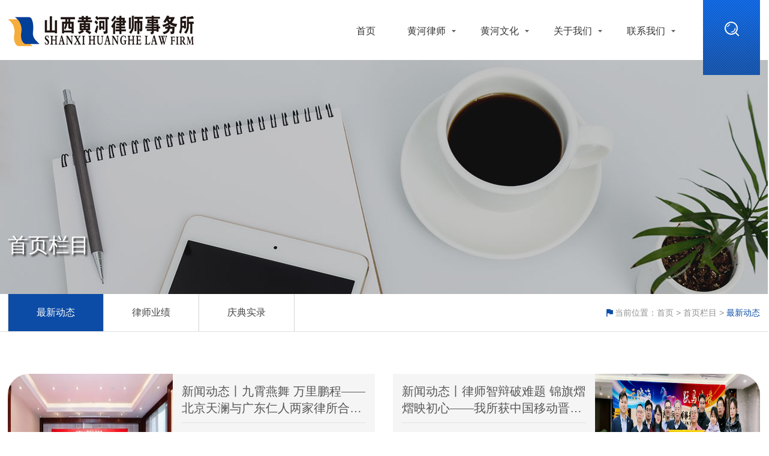

--- FILE ---
content_type: text/html; charset=utf-8
request_url: http://sxhhls.cn/Pulpit/index/id/20.html
body_size: 4402
content:
<!DOCTYPE html>
<html lang="zh-CN">

<head>
    <meta charset="utf-8" />
    <meta http-equiv="X-UA-Compatible" content="IE=edge, chrome=1" />
    <meta name="renderer" content="webkit" />
    <meta name="viewport" content="width=device-width, initial-scale=1, maximum-scale=1, minimum-scale=1, user-scalable=no" />
    <meta name="format-detection" content="telephone=no" />
    <title>山西黄河律师事务所</title>
    <meta name="description" content="" />
    <meta name="keywords" content="" />
    <link rel="stylesheet" href="/Public/home/css/fakeloader.css">
    <link rel="stylesheet" href="/Public/home/css/style.css" />
</head>

<body>
    <div class="header">
    <span class="menuBtn"></span>
    <div class="wp">
        <div class="logo">
            <a href="/"><img src="/filespath/files/20200722111713.jpg" alt="" /></a>
        </div>
        <div class="hdr">
            <ul class="nav">
                <li >
                    <a href="/">首页</a>
                </li>
                <li >
                    <a href="javascript:;" class="v1">黄河律师</a>
                    <div class="sub">
                        <a href="/Gong/index/id/5.html">成功案例</a>
                        <a href="/Gong/index/id/6.html">专业领域</a>
                        <a href="/Gong/index/id/7.html">专业团队</a>
                                            </div>
                </li><li >
                    <a href="javascript:;" class="v1">黄河文化</a>
                    <div class="sub">
                        <a href="/Gong/index/id/8.html">黄河风采</a>
                        <a href="/Gong/index/id/9.html">黄河讲坛</a>
                        <a href="/Gong/index/id/10.html">黄河研究</a>
                                            </div>
                </li><li >
                    <a href="javascript:;" class="v1">关于我们</a>
                    <div class="sub">
                        <a href="/Gong/index/id/11.html">综合介绍</a>
                        <a href="/Gong/index/id/12.html">分支机构</a>
                                                <a href="/Honor/index/id/13.html">黄河荣誉</a>                    </div>
                </li><li >
                    <a href="javascript:;" class="v1">联系我们</a>
                    <div class="sub">
                        <a href="/Gong/index/id/14.html">联系我们</a>
                        <a href="/Gong/index/id/15.html">在线招聘</a>
                                            </div>
                </li>            </ul>
            <div class="so">
                <a href="javascript:;" class="js-so"></a>
                <form action="/Search/index.html" method="post">
                    <div class="so-box">
                        <input type="text" name="title" class="inp" required>
                        <input type="submit" class="btn">
                    </div>
                </form>
            </div>
        </div>
    </div>
</div>
    <div class="ban" style="background-image:url('/filespath/images/20180620105910.jpg')">
        <div class="wp">
            <h2>首页栏目<em></em></h2>
        </div>
    </div>
    <div class="main">
        <!-- 面包屑 -->
        <div class="g-cur">
            <div class="wp">
                <div class="r">
                    <div class="cur">
                        当前位置：<a href="/">首页</a> &gt; <a href="/Gong/index/id/19.html">首页栏目</a> &gt; <span>最新动态</span>
                    </div>
                </div>
                <div class="l">
                    <ul class="ul-cur">
                        <li class="on"><a href="/Gong/index/id/20.html">最新动态</a></li>
                        <li ><a href="/Gong/index/id/21.html">律师业绩</a></li>
                        <li ><a href="/Gong/index/id/23.html">庆典实录</a></li>
                                            </ul>
                </div>
            </div>
        </div>
        <!-- 面包屑 END-->
        <div class="wp">
            <ul class="q-list2">
                <li>
                    <a href="/Article/index/id/20/aid/2638.html" class="inner">
                        <div class="l">
                            <div class="pic">
                                <img src="/filespath/files/20260121164134.png" alt="" />
                            </div>
                        </div>
                        <div class="r">
                            <div class="txt">
                                <h4>新闻动态丨九霄燕舞 万里鹏程——北京天澜与广东仁人两家律所合并庆典圆满结束</h4>
                                <p>相似者相融，同道者同行。2026年1月18日，北京市天澜律师事务所与广东仁人律师事务所合并庆典于深圳隆重举行。来自深圳市律师协会、吉林大学深圳校友会以及深圳企业界的嘉宾与黄河-天澜法律服务体系各律所主任、北京市天澜（深圳...</p>
                                <em class="btn">查看详情  &gt;</em>
                            </div>
                        </div>
                    </a>
                </li><li>
                    <a href="/Article/index/id/20/aid/2637.html" class="inner">
                        <div class="l">
                            <div class="pic">
                                <img src="/filespath/files/20260114150615.jpg" alt="" />
                            </div>
                        </div>
                        <div class="r">
                            <div class="txt">
                                <h4>新闻动态丨律师智辩破难题 锦旗熠熠映初心——我所获中国移动晋源区分公司致谢锦旗</h4>
                                <p>1月14日，中国移动通信集团山西有限公司晋源区分公司（以下简称“晋源移动”）副总经理杨小虎一行专程到访我所，将一面书有“黄河智辩破困局，移动全胜开新篇”的锦旗郑重赠予我所，以感谢律所律师在排除妨害纠纷案件中提供的专业、高...</p>
                                <em class="btn">查看详情  &gt;</em>
                            </div>
                        </div>
                    </a>
                </li><li>
                    <a href="/Article/index/id/20/aid/2636.html" class="inner">
                        <div class="l">
                            <div class="pic">
                                <img src="/filespath/files/20260114113515.jpg" alt="" />
                            </div>
                        </div>
                        <div class="r">
                            <div class="txt">
                                <h4>飞云踏海 跃马峥嵘——黄河-天澜法律服务体系2025年会盛典隆重举行</h4>
                                <p>2026年1月10日，黄河-天澜法律服务体系2025年会盛典于太原凯宾斯基饭店隆重举行。来自总所以及北京、呼和浩特、鄂尔多斯、二连浩特、深圳、杭州等地分支机构共计一百一十余位同仁齐聚龙城太原。</p>
                                <em class="btn">查看详情  &gt;</em>
                            </div>
                        </div>
                    </a>
                </li><li>
                    <a href="/Article/index/id/20/aid/2635.html" class="inner">
                        <div class="l">
                            <div class="pic">
                                <img src="/filespath/files/20260114113436.jpg" alt="" />
                            </div>
                        </div>
                        <div class="r">
                            <div class="txt">
                                <h4>沉潜定力 恒进日新——黄河-天澜法律服务体系2025年终述职暨工作交流会圆满落幕</h4>
                                <p>山高路远，但见风光无限；跋山涉水，不改一往无前。2026年1月9日，黄河-天澜法律服务体系隆重召开2025年终述职暨工作交流会。全体员工以饱满热情，共同挥手作别韬励奋进的过往，阔步书写华章初展的新篇。</p>
                                <em class="btn">查看详情  &gt;</em>
                            </div>
                        </div>
                    </a>
                </li><li>
                    <a href="/Article/index/id/20/aid/2633.html" class="inner">
                        <div class="l">
                            <div class="pic">
                                <img src="/filespath/files/20251231151545.jpg" alt="" />
                            </div>
                        </div>
                        <div class="r">
                            <div class="txt">
                                <h4>河你益起丨情暖农民工 法律护“薪”途——严艳梅律师助力返乡务工人员维权专项行动</h4>
                                <p>在年末岁尾返乡潮来临之际，为切实保障农民工合法权益，2025年12月30日，我所严艳梅律师受邀参加了由省法律援助中心联合太原铁路运输检察院、太原铁路公安处太原南车站派出所举办的“情暖农民工 法律护‘薪’途”专项法律服务宣...</p>
                                <em class="btn">查看详情  &gt;</em>
                            </div>
                        </div>
                    </a>
                </li><li>
                    <a href="/Article/index/id/20/aid/2632.html" class="inner">
                        <div class="l">
                            <div class="pic">
                                <img src="/filespath/files/20251231151758.jpg" alt="" />
                            </div>
                        </div>
                        <div class="r">
                            <div class="txt">
                                <h4>红色赋能丨擎旗奋进担使命 联建共治启新程——我所鄂尔多斯分所联合党支部正式成立</h4>
                                <p>中共山西黄河（鄂尔多斯）律师事务所联合支部委员会于近日正式成立，鄂尔多斯分所执行主任白钦臣担任该支部书记。</p>
                                <em class="btn">查看详情  &gt;</em>
                            </div>
                        </div>
                    </a>
                </li><li>
                    <a href="/Article/index/id/20/aid/2631.html" class="inner">
                        <div class="l">
                            <div class="pic">
                                <img src="/filespath/files/20251230093505.jpg" alt="" />
                            </div>
                        </div>
                        <div class="r">
                            <div class="txt">
                                <h4>荣誉喜报丨载誉前行 再创辉煌——我所二连浩特分所获锡林郭勒盟律师行业年度表彰</h4>
                                <p>2025年12月27日，在内蒙古锡林郭勒盟律师行业“律韵华章，法耀未来”2025年度表彰大会上，二连浩特分所喜讯频传。</p>
                                <em class="btn">查看详情  &gt;</em>
                            </div>
                        </div>
                    </a>
                </li><li>
                    <a href="/Article/index/id/20/aid/2630.html" class="inner">
                        <div class="l">
                            <div class="pic">
                                <img src="/filespath/files/20251229104601.jpg" alt="" />
                            </div>
                        </div>
                        <div class="r">
                            <div class="txt">
                                <h4>红色赋能丨聚焦政治引领 强化责任担当——我所党支部召开2025年度年终总结暨组织生活会</h4>
                                <p>2025年12月26日，中共山西黄河律师事务所党支部组织召开了2025年度年终总结暨组织生活会，这不仅是一次党内政治生活的严肃洗礼，更是一次党性锤炼和精神升华的宝贵机会。</p>
                                <em class="btn">查看详情  &gt;</em>
                            </div>
                        </div>
                    </a>
                </li>            </ul>
            <!-- 页码 -->
            <div class="pages">
                <ul><li class='turn'><a >上一页</a></li><li class='on'><a  >1</a></li><li><a href='/Pulpit/index/page/2/id/20/' >2</a></li><li><a href='/Pulpit/index/page/3/id/20/' >3</a></li><li><a href='/Pulpit/index/page/4/id/20/' >4</a></li><li><a href='/Pulpit/index/page/5/id/20/' >5</a></li><li><a href='/Pulpit/index/page/6/id/20/' >6</a></li><li><a href='/Pulpit/index/page/7/id/20/' >7</a></li><li><a href='/Pulpit/index/page/8/id/20/' >8</a></li><li><a href='/Pulpit/index/page/9/id/20/' >9</a></li><li class='turn turn2'><a href='/Pulpit/index/page/2/id/20/'>下一页</a></li>                    <li class="count">
                        <span>共94页</span>
                    </li>
                </ul>
            </div>
            <!-- 页码 END-->
        </div>
    </div>
    <div class="footer">
    <div class="wp">
        <div class="fd-top">
            <ul class="fd-nav">
                <li>
                    <h4>黄河律师</h4>
                    <div class="con">
                        <a href="/Gong/index/id/5.html">成功案例</a>
                        <a href="/Gong/index/id/6.html">专业领域</a>
                        <a href="/Gong/index/id/7.html">专业团队</a>
                                            </div>
                </li><li>
                    <h4>黄河文化</h4>
                    <div class="con">
                        <a href="/Gong/index/id/8.html">黄河风采</a>
                        <a href="/Gong/index/id/9.html">黄河讲坛</a>
                        <a href="/Gong/index/id/10.html">黄河研究</a>
                                            </div>
                </li><li>
                    <h4>关于我们</h4>
                    <div class="con">
                        <a href="/Gong/index/id/11.html">综合介绍</a>
                        <a href="/Gong/index/id/12.html">分支机构</a>
                                                <a href="/Honor/index/id/13.html">黄河荣誉</a>                    </div>
                </li>                <li>
                    <h4>联系我们</h4>
                    <div class="con">
                        <p>地址：山西省太原市亲贤北街189号梅园百盛大厦9层 </p>
                        <p>电话：0351－7552100 7552101 </p>
                        <p>邮箱: huanghelvshi1992@126.com </p>
                    </div>
                </li>
            </ul>
            <div class="eq">
                <img src="/filespath/images/20180620083222.jpg" alt="" />
                <p>扫一扫，关注我们</p>
            </div>
        </div>
        <div class="fd-bot">
            <div class="copyright">
                版权所有2011-2014 All rights reserved.&nbsp;&nbsp;|&nbsp;&nbsp;<a href="https://beian.miit.gov.cn/" target="_blank" style="color: white;">晋ICP备17006359号-3</a><em class="support"><a href="http://www.sino-web.net" target="_blank">网站建设：尚品中国</a></em>
            </div>
            <div class="fd-share">
                <div class="bdsharebuttonbox">
                    <a href="#" class="bds_sqq" data-cmd="sqq" title="分享到QQ好友"></a>
                    <a href="#" class="bds_weixin" data-cmd="weixin" title="分享到微信"></a>
                    <a href="#" class="bds_tsina" data-cmd="tsina" title="分享到新浪微博"></a>
                </div>
            </div>
        </div>
    </div>
</div>
    <div class="fakeloader"></div>
    <script src="/Public/home/js/jquery.js"></script>
    <script src="/Public/home/js/fakeloader.min.js"></script>
    <script src="/Public/home/js/lib.js"></script>
    <script>
        window._bd_share_config = {
            "common": {
                "bdSnsKey": {},
                "bdText": "",
                "bdMini": "2",
                "bdMiniList": false,
                "bdPic": "",
                "bdStyle": "0",
                "bdSize": "16"
            },
            "share": {}
        };
        with(document) 0[(getElementsByTagName('head')[0] || body).appendChild(createElement('script')).src = 'http://bdimg.share.baidu.com/static/api/js/share.js?v=89860593.js?cdnversion=' + ~(-new Date() / 36e5)];
        $(".fakeloader").fakeLoader({
            timeToHide: 500,
            bgColor: "#0c4ca6",
            spinner: "spinner2"
        });
    </script>
    <script>
        $('.q-list2 li:nth-child(odd)').addClass('odd');
        $('.q-list2 li:nth-child(even)').addClass('even');

        var liH = $('.q-list2 .pic img').height();
        $('.q-list2 .r').css('height', parseInt(liH));
    </script>
</body>

</html>

--- FILE ---
content_type: text/css
request_url: http://sxhhls.cn/Public/home/css/fakeloader.css
body_size: 1154
content:
.spinner1{position:fixed;top:50%;left:50%;margin-left:-20px;margin-top:-20px;width:40px;height:40px}
.double-bounce1,.double-bounce2{width:100%;height:100%;border-radius:50%;background-color:#fff;opacity:.6;position:absolute;top:0;left:0;-webkit-animation:2s ease-in-out infinite bounce;animation:2s ease-in-out infinite bounce}
.double-bounce2{-webkit-animation-delay:-1s;animation-delay:-1s}
.spinner2{position:fixed;top:50%!important;left:50%!important;margin-left:-20px;margin-top:-20px;width:40px;height:40px}
.container1>div,.container2>div,.container3>div{width:6px;height:6px;background-color:#fff;border-radius:100%;position:absolute;-webkit-animation:1.2s ease-in-out infinite both bouncedelay;animation:1.2s ease-in-out infinite both bouncedelay}
.spinner2 .spinner-container{position:absolute;width:100%;height:100%}
.container2{-webkit-transform:rotateZ(45deg);transform:rotateZ(45deg)}
.container3{-webkit-transform:rotateZ(90deg);transform:rotateZ(90deg)}
.circle1{top:0;left:0}
.circle2{top:0;right:0}
.circle3{right:0;bottom:0}
.circle4{left:0;bottom:0}
.container2 .circle1{-webkit-animation-delay:-1.1s;animation-delay:-1.1s}
.container3 .circle1{-webkit-animation-delay:-1s;animation-delay:-1s}
.container1 .circle2{-webkit-animation-delay:-.9s;animation-delay:-.9s}
.container2 .circle2{-webkit-animation-delay:-.8s;animation-delay:-.8s}
.container3 .circle2{-webkit-animation-delay:-.7s;animation-delay:-.7s}
.container1 .circle3{-webkit-animation-delay:-.6s;animation-delay:-.6s}
.container2 .circle3{-webkit-animation-delay:-.5s;animation-delay:-.5s}
.container3 .circle3{-webkit-animation-delay:-.4s;animation-delay:-.4s}
.container1 .circle4{-webkit-animation-delay:-.3s;animation-delay:-.3s}
.container2 .circle4{-webkit-animation-delay:-.2s;animation-delay:-.2s}
.container3 .circle4{-webkit-animation-delay:-.1s;animation-delay:-.1s}
@-webkit-keyframes bouncedelay{
0%,100%,80%{-webkit-transform:scale(0)}
40%{-webkit-transform:scale(1)}
}
@keyframes bouncedelay{
0%,100%,80%{transform:scale(0);-webkit-transform:scale(0)}
40%{transform:scale(1);-webkit-transform:scale(1)}
}
.spinner3{width:40px;height:40px;position:relative;-webkit-animation:2s linear infinite rotate;animation:2s linear infinite rotate}
.dot1,.dot2{width:60%;height:60%;display:inline-block;position:absolute;top:0;background-color:#fff;border-radius:100%;-webkit-animation:2s ease-in-out infinite bounce;animation:2s ease-in-out infinite bounce}
.dot2{top:auto;bottom:0;-webkit-animation-delay:-1s;animation-delay:-1s}
@-webkit-keyframes rotate{
100%{-webkit-transform:rotate(360deg)}
}
@keyframes rotate{
100%{transform:rotate(360deg);-webkit-transform:rotate(360deg)}
}
@-webkit-keyframes bounce{
0%,100%{-webkit-transform:scale(0)}
50%{-webkit-transform:scale(1)}
}
@keyframes bounce{
0%,100%{transform:scale(0);-webkit-transform:scale(0)}
50%{transform:scale(1);-webkit-transform:scale(1)}
}
.spinner4{width:30px;height:30px;background-color:#fff;-webkit-animation:1.2s ease-in-out infinite rotateplane;animation:1.2s ease-in-out infinite rotateplane}
@-webkit-keyframes rotateplane{
0%{-webkit-transform:perspective(120px)}
50%{-webkit-transform:perspective(120px) rotateY(180deg)}
100%{-webkit-transform:perspective(120px) rotateY(180deg) rotateX(180deg)}
}
@keyframes rotateplane{
0%{transform:perspective(120px) rotateX(0) rotateY(0);-webkit-transform:perspective(120px) rotateX(0) rotateY(0)}
50%{transform:perspective(120px) rotateX(-180.1deg) rotateY(0);-webkit-transform:perspective(120px) rotateX(-180.1deg) rotateY(0)}
100%{transform:perspective(120px) rotateX(-180deg) rotateY(-179.9deg);-webkit-transform:perspective(120px) rotateX(-180deg) rotateY(-179.9deg)}
}
.spinner5{width:32px;height:32px;position:relative}
.cube1,.cube2{background-color:#fff;width:10px;height:10px;position:absolute;top:0;left:0;-webkit-animation:1.8s ease-in-out infinite cubemove;animation:1.8s ease-in-out infinite cubemove}
.cube2{-webkit-animation-delay:-.9s;animation-delay:-.9s}
@-webkit-keyframes cubemove{
25%{-webkit-transform:translateX(42px) rotate(-90deg) scale(.5)}
50%{-webkit-transform:translateX(42px) translateY(42px) rotate(-180deg)}
75%{-webkit-transform:translateX(0) translateY(42px) rotate(-270deg) scale(.5)}
100%{-webkit-transform:rotate(-360deg)}
}
@keyframes cubemove{
25%{transform:translateX(42px) rotate(-90deg) scale(.5);-webkit-transform:translateX(42px) rotate(-90deg) scale(.5)}
50%{transform:translateX(42px) translateY(42px) rotate(-179deg);-webkit-transform:translateX(42px) translateY(42px) rotate(-179deg)}
50.1%{transform:translateX(42px) translateY(42px) rotate(-180deg);-webkit-transform:translateX(42px) translateY(42px) rotate(-180deg)}
75%{transform:translateX(0) translateY(42px) rotate(-270deg) scale(.5);-webkit-transform:translateX(0) translateY(42px) rotate(-270deg) scale(.5)}
100%{transform:rotate(-360deg);-webkit-transform:rotate(-360deg)}
}
.spinner6{width:50px;height:30px;text-align:center}
.spinner6>div{background-color:#fff;height:100%;width:6px;margin-left:2px;display:inline-block;-webkit-animation:1.2s ease-in-out infinite stretchdelay;animation:1.2s ease-in-out infinite stretchdelay}
.spinner6 .rect2{-webkit-animation-delay:-1.1s;animation-delay:-1.1s}
.spinner6 .rect3{-webkit-animation-delay:-1s;animation-delay:-1s}
.spinner6 .rect4{-webkit-animation-delay:-.9s;animation-delay:-.9s}
.spinner6 .rect5{-webkit-animation-delay:-.8s;animation-delay:-.8s}
@-webkit-keyframes stretchdelay{
0%,100%,40%{-webkit-transform:scaleY(.4)}
20%{-webkit-transform:scaleY(1)}
}
@keyframes stretchdelay{
0%,100%,40%{transform:scaleY(.4);-webkit-transform:scaleY(.4)}
20%{transform:scaleY(1);-webkit-transform:scaleY(1)}
}
.spinner7{width:90px;height:30px;text-align:center}
.spinner7>div{background-color:#fff;height:15px;width:15px;margin-left:3px;border-radius:50%;display:inline-block;-webkit-animation:.7s ease-in-out infinite stretchdelay;animation:.7s ease-in-out infinite stretchdelay}
.spinner7 .circ2{-webkit-animation-delay:-.6s;animation-delay:-.6s}
.spinner7 .circ3{-webkit-animation-delay:-.5s;animation-delay:-.5s}
.spinner7 .circ4{-webkit-animation-delay:-.4s;animation-delay:-.4s}
.spinner7 .circ5{-webkit-animation-delay:-.3s;animation-delay:-.3s}
@-webkit-keyframes stretchdelay{
0%,100%,40%{-webkit-transform:translateY(-10px)}
20%{-webkit-transform:translateY(-20px)}
}
@keyframes stretchdelay{
0%,100%,40%{transform:translateY(-10px);-webkit-transform:translateY(-10px)}
20%{transform:translateY(-20px);-webkit-transform:translateY(-20px)}
}

--- FILE ---
content_type: text/css
request_url: http://sxhhls.cn/Public/home/css/style.css
body_size: 8145
content:
blockquote,body,dd,div,dl,dt,fieldset,form,h1,h2,h3,h4,h5,h6,input,li,ol,p,pre,td,textarea,th,ul{margin:0;padding:0}

table{border-collapse:collapse;border-spacing:0}

abbr,acronym,fieldset,img{border:0}

ol,ul{list-style:none}

caption,th{text-align:left}

q:after,q:before{content:''}

.clear{clear:both;display:block;overflow:hidden;visibility:hidden;width:0;height:0}

.col-c,.col-l,.col_c,.col_l,.l{float:left}

.col-r,.col_r,.r,.ul-txt li span,.ul_txt li span,dt span{float:right}

.c{clear:both}

.n,em{font-weight:400;font-style:normal}

.b{font-weight:700}

.i{font-style:italic}

.fa{font-family:Arial}

.fg{font-family:Georgia}

.ft{font-family:Tahoma}

.fl{font-family:Lucida Console}

.fs{font-family:'宋体'}

.fw{font-family:'微软雅黑'}

.tc{text-align:center}

.tr{text-align:right}

.tl{text-align:left}

.tdu{text-decoration:underline}

.tdn,.tdn:hover,a.tdl:hover{text-decoration:none}

.fc0{color:#000}

.fc3{color:#333}

.fc6{color:#666}

.fc9{color:#999}

.fcr{color:red}

.fcw{color:#fff}

.fcb{color:#00f}

.fcg{color:green}

.f0{font-size:0}

.f10{font-size:10px}

.f12{font-size:12px}

.f13{font-size:13px}

.f14{font-size:14px}

.f16{font-size:16px}

.f20{font-size:20px}

.f24{font-size:24px}

.vm{vertical-align:middle}

.vtb{vertical-align:text-bottom}

.vt{vertical-align:top}

.vn{vertical-align:-2px}

.vimg{margin-bottom:-3px}

.m0{margin:0}

.ml0{margin-left:0}

.ml5{margin-left:5px}

.ml10{margin-left:10px}

.ml20{margin-left:20px}

.mr0{margin-right:0}

.mr5{margin-right:5px}

.mr10{margin-right:10px}

.mr20{margin-right:20px}

.mt5{margin-top:5px}

.mt10{margin-top:10px}

.mt20{margin-top:20px}

.mb5{margin-bottom:5px}

.mb10{margin-bottom:10px}

.mb20{margin-bottom:20px}

.ml-1{margin-left:-1px}

.mt-1{margin-top:-1px}

.p1{padding:1px}

.pl5{padding-left:5px}

.p5{padding:5px}

.pt5{padding-top:5px}

.pr5{padding-right:5px}

.pb5{padding-bottom:5px}

.p10{padding:10px}

.pl10{padding-left:10px}

.pt10{padding-top:10px}

.pr10{padding-right:10px}

.pb10{padding-bottom:10px}

.p20{padding:20px}

.pl20{padding-left:20px}

.pt20{padding-top:20px}

.pr20{padding-right:20px}

.pb20{padding-bottom:20px}

.pr,.rel{position:relative}

.abs,.pa{position:absolute}

.dn{display:none}

.db{display:block}

.dib{-moz-inline-stack:inline-block;display:inline-block}

.di{display:inline}

.ovh{overflow:hidden}

.ovs{overflow:scroll}

.vh{visibility:hidden}

.vv{visibility:visible}

.lh14{line-height:14px}

.lh16{line-height:16px}

.lh18{line-height:18px}

.lh20{line-height:20px}

.lh22{line-height:22px}

.lh24{line-height:24px}

.fix{*zoom:1}

.fix:after,.fix:before{display:block;content:"clear";height:0;clear:both;overflow:hidden;visibility:hidden}

.z{_zoom:1}

.h1{height:1px}

.h5{height:5px}

.h,.h10{height:10px}

.h15{height:15px}

.h20{height:20px}

.h,.h1,.h10,.h15,.h20,.h5{font-size:0;line-height:0;overflow:hidden;clear:both}

*,:after,:before{margin:0;padding:0;-webkit-box-sizing:border-box;-moz-box-sizing:border-box;box-sizing:border-box;outline:0!important;-webkit-tap-highlight-color:rgba(255,255,255,0);-webkit-tap-highlight-color:transparent;-webkit-text-size-adjust:100%;-webkit-font-smoothing:antialiased;font-smoothing:antialiased}

body{font:14px/1.5 宋体,Arial,sans-serif;color:#666;font-family:'Microsoft Yahei',"PingFang SC","Helvetica Neue",Helvetica,Arial,sans-serif;-webkit-font-smoothing:antialiased;overflow-x:hidden}

img{max-width:100%;border:none}

input,select,textarea{font-size:14px;color:#666;font-family:'Microsoft Yahei',"PingFang SC","Helvetica Neue",Helvetica,Arial,sans-serif;border:none}

input [type=submit],input[type=button],input[type=checkbox],input[type=radio],input[type=reset],select{-webkit-appearance:none;-moz-appearance:none;appearance:none}

::-webkit-input-placeholder{color:#666}

::-moz-placeholder{color:#666}

::-ms-input-placeholder{color:#666}

select::-ms-expand{display:none}

a{color:#333;text-decoration:none}

a:hover{color:#0c4ca6}

.wp{margin:0 auto;width:98%;max-width:1400px}

.header{height:100px}

.logo{float:left;line-height:100px}

.logo img{display:inline-block;vertical-align:middle}

.hdr{position:relative;float:right;padding-right:105px}

.nav li{position:relative;float:left;margin-right:48px;padding:32px 0 26px}

.nav li>a{position:relative;display:block;font-size:16px;line-height:40px;padding:0 5px;border-bottom:2px solid transparent}

.nav li:first-child>a{padding:0}

.nav li>a.v1:after{content:'';position:absolute;top:50%;margin-top:-2px;right:-12px;width:7px;height:4px;background:url(../images/icon-down.png) center no-repeat}

.nav li.ok>a,.nav li.on>a{color:#0c4ca6;border-color:#0c4ca6}

.nav li.ok>a.v1:after,.nav li.on>a.v1:after,.nav li>a.v1:hover:after{background-image:url(../images/icon-down-on.png)}

.nav .sub{display:none;position:absolute;left:5px;right:-2000px;top:100%;z-index:10;overflow:hidden;background-color:rgba(12,76,166,.5)}

.nav .sub a{position:relative;float:left;line-height:56px;font-size:16px;padding-left:36px;color:#fff;margin-right:56px}

.nav .sub a:after{content:'';position:absolute;left:17px;top:50%;margin-top:-3px;width:5px;height:5px;background-color:#fff;border-radius:50%}

.so{position:absolute;top:0;right:0;width:95px;height:125px;background:url(../images/so-bg.png) center no-repeat;z-index:9}

.js-so{display:block;width:95px;height:95px;background:url(../images/so.png) center no-repeat}

.so-box{display:none;position:absolute;top:100%;right:0;width:240px;height:40px;border:2px solid #0c4ca6;background:#fff;z-index:2}

.so-box .inp{display:block;width:100%;height:100%;padding:0 45px 0 5px;-webkit-appearance:none}

.so-box .btn{position:absolute;right:0;top:0;width:40px;height:100%;background:url(../images/so.png) center no-repeat #0c4ca6;font-size:0;cursor:pointer}

.menuBtn{display:none;position:fixed;top:12px;right:12px;width:30px;height:30px;cursor:pointer;transition:.3s;-ms-transition:.3s;-moz-transition:.3s;-webkit-transition:.3s;-o-transition:.3s}

.menuBtn b{display:block;height:4px;background-color:#0c4ca6;margin:4px 0;transition:.3s;-ms-transition:.3s;-moz-transition:.3s;-webkit-transition:.3s;-o-transition:.3s}

.menuBtn.open b{display:none;margin:-5px 0 0;position:absolute;left:0;top:50%;width:30px}

.menuBtn.open b:first-child{display:block;transform:rotate(45deg);-webkit-transform:rotate(45deg);-o-transform:rotate(45deg);-ms-transform:rotate(45deg)}

.menuBtn.open b:last-child{display:block;transform:rotate(-45deg);-webkit-transform:rotate(-45deg);-o-transform:rotate(-45deg);-ms-transform:rotate(-45deg)}

.footer{margin-top:80px;border-top:1px solid #cfac68;padding:70px 0 0;background-color:#393d40}

.fd-top{padding:0 0 33px;overflow:hidden}

.fd-nav{float:left;overflow:hidden}

.fd-nav li{float:left;margin-right:100px}

.fd-nav h4{position:relative;font-weight:400;font-size:18px;padding-left:30px;margin-bottom:12px;color:#fff}

.fd-nav h4:after{content:'';position:absolute;left:0;top:50%;margin-top:-2px;width:15px;height:4px;background-color:#c7a957}

.fd-nav .con{padding-left:30px}

.fd-nav .con a{display:block;font-size:14px;line-height:30px;color:#fff;opacity:.5}

.fd-nav .con a:hover{opacity:1}

.fd-nav .con p{line-height:30px;color:#fff;opacity:.5}

.eq{float:right}

.eq img{display:block;width:150px;height:150px}

.eq p{color:#fff;opacity:.6;line-height:30px;text-align:center}

.fd-bot{overflow:hidden;line-height:50px;border-top:1px solid #4d5153}

.copyright{float:left;font-size:13px;color:#fff;opacity:.5}

.copyright .support{margin-left:35px}

.copyright .support a{color:#fff}

.fd-share{float:right}

.fd-share .bdsharebuttonbox{padding:9px 0 0}

.fd-share .bdsharebuttonbox a{width:31px;height:31px;background-image:url(../images/icon-share.png);background-repeat:no-repeat;margin:0 0 0 21px;letter-spacing:1px}

.fd-share .bdsharebuttonbox a.bds_sqq{background-position:0 0}

.fd-share .bdsharebuttonbox a.bds_weixin{background-position:-52px 0}

.fd-share .bdsharebuttonbox a.bds_tsina{background-position:right 0}

.fd-share .bdsharebuttonbox a:hover{background-image:url(../images/icon-share-on.png)}

.g-tit1{text-align:center;padding:62px 0 36px}

.g-tit1 h3{font-weight:400;display:inline-block;font-size:38px;line-height:1.3;letter-spacing:3px;color:#000}

.g-tit1 h3 em{position:relative;display:block;padding-left:42px;font-size:16px;line-height:24px;text-align:left;text-transform:uppercase;letter-spacing:0;color:#666}

.g-tit1 h3 em i{display:inline-block;vertical-align:middle;width:20px;height:1px;background-color:#999}

.g-tit1.t2 h3,.g-tit1.t2 h3 em{color:#fff}

.g-cur{overflow:hidden;height:63px;line-height:62px;border-bottom:1px solid #dfdfdf;margin-bottom:70px}

.cur,.cur a{color:#929292}

.cur{padding-left:14px;background:url(../images/cur.png) left center no-repeat}

.cur a:hover,.cur span{color:#0c4ca6}

.ul-cur{overflow:hidden;border-left:1px solid #d3d3d3}

.ul-cur li{float:left;border-right:1px solid #d3d3d3}

.ul-cur a{display:block;font-size:16px;padding:0 47px;color:#484848}

.ul-cur a:hover{color:#0c4ca6}

.ul-cur li.on a{background-color:#0c4ca6;color:#fff}

.pages{text-align:center;margin:43px 0 38px}

.pages ul{display:inline-block}

.pages ul li{float:left;margin:0 4px}

.pages ul li a{display:block;padding:0 11px;height:32px;line-height:30px;text-align:center;color:#666;border:1px solid #d9d9d9}

.pages ul a:hover,.pages ul li.on a{background-color:#0c4ca6;border:1px solid #a6b6cc;color:#fff}

.pages ul li span{font-size:12px;line-height:32px}

.pages ul li.count{margin:0 2px}

.banner .item{display:block;height:750px;background-repeat:no-repeat;background-position:center;-webkit-background-size:cover;background-size:cover}

.banner .slick-dots{position:absolute;bottom:30px;left:0;right:0;text-align:center;z-index:2}

.banner .slick-dots li{display:inline-block;margin:0 6px}

.banner .slick-dots button{width:12px;height:12px;background:0 0;font-size:0;cursor:pointer;border:2px solid #fff}

.banner .slick-dots li.slick-active button{background:#fff}

.banner h2{padding:180px 0 0;font-size:55px;color:#fff;letter-spacing:8px;text-align:center}

.banner h2 em{display:block;font-size:16px;line-height:20px;letter-spacing:1.5px;text-transform:uppercase}

.banner .slick-arrow{position:absolute;top:50%;width:25px;height:28px;background-repeat:no-repeat;background-position:center;z-index:2;cursor:pointer;font-size:0;border:none;background-color:transparent}

.banner .slick-prev{left:80px;background-image:url(../images/q-prev.png)}

.banner .slick-next{right:80px;background-image:url(../images/q-next.png)}

.ban{height:390px;background-repeat:no-repeat;background-position:center;-webkit-background-size:cover;background-size:cover}

.ban h2{padding:288px 0 0;font-weight:400;font-size:34px;line-height:1.2;color:#fff;text-shadow:3px 3px 3px rgba(0,0,0,.75)}

.ban h2 em{display:block;font-size:26px}

.pic-h1 .item{position:relative;overflow:hidden;padding-right:50%}

.pic-h1 .item:nth-child(2n){padding:0 0 0 50%}

.pic-h1 .item:nth-child(2n) .txt{left:0}

.pic-h1 .pic{position:relative;overflow:hidden;padding-top:85%}

.pic-h1 .pic img{position:absolute;top:0;left:0;width:100%;height:100%}

.pic-h1 .txt{position:absolute;top:0;bottom:0;right:0;width:50%;text-align:center;font-size:0}

.pic-h1 .txt:before{content:'';display:inline-block;vertical-align:middle;width:0;height:100%}

.pic-h1 .txt h3{font-size:36px;color:#3c3c3c;font-weight:400;line-height:1.5;margin-bottom:32px}

.pic-h1 .txt h4{font-size:20px;font-weight:400;line-height:1.5;margin-bottom:34px}

.pic-h1 .txt p{text-indent:2em}

.pic-h1 .inner{font-size:14px;color:#575656;line-height:29px;vertical-align:middle;display:inline-block;text-align:left;max-width:520px;width:94%}

.search-bar{margin:0 auto;max-width:1075px}

.search-bar .inp{float:left;border:1px solid #c9c9c9;line-height:52px;height:54px;padding:0 15px;width:450px}

.search-bar .g-select{margin:0 8px;position:relative;z-index:2;float:left}

.g-select .inp{float:none;cursor:pointer;background:url(../images/icon-h1.png) 95% 50% no-repeat}

.g-select.open .inp{background-image:url(../images/icon-h2.png)}

.g-select .list{display:none;position:absolute;top:100%;left:0;width:100%;background-color:#fff;border:1px solid #c9c9c9;border-top:none}

.g-select .list li{padding:0 15px;line-height:38px;cursor:pointer}

.g-select .list li:hover{background-color:#f2f2f2}

.search-bar .inp::-webkit-input-placeholder{color:#c8c8c8}

.search-bar .inp::-moz-placeholder{color:#c8c8c8}

.search-bar .inp::-ms-input-placeholder{color:#c8c8c8}

.search-bar .btn{float:left;width:158px;height:54px;text-align:center;color:#fff;font-size:18px;line-height:54px;padding-left:30px;background:url(../images/icon-search.png) 35px center no-repeat #0c4ca6;cursor:pointer}

.search-bar .btn:hover{background-color:#0a408c}

.list-h3{overflow:hidden;margin:64px -28px -50px}

.list-h3 li{float:left;width:25%;margin-bottom:54px}

.list-h3 .item{display:block;overflow:hidden;margin:0 28px}

.list-h3 .pic{position:relative;overflow:hidden;padding-top:150%}

.list-h3 .pic img{position:absolute;top:0;left:0;width:100%;height:100%}

.list-h3 .txt{background-color:#fff;margin:-40px 25px 0;position:relative;z-index:2;text-align:center;padding:19px 10px 21px;transition:.3s}

.list-h3 .txt h4{font-size:18px;color:#333;font-weight:400;margin-bottom:2px;transition:.3s}

.list-h3 .txt p{font-size:14px;color:#666;transition:.3s;height: 21px;overflow: hidden;}

.list-h3 .txt:after{content:'';display:block;width:40px;height:1px;background-color:#c7a957;margin:18px auto 0;transition:.3s}

.list-h3 .item:hover .txt{background-color:#0c4ca6}

.list-h3 .item:hover .txt h4,.list-h3 .item:hover .txt p{color:#fff}

.list-h3 .item:hover .txt:after{background-color:#fff}

.list-h4{overflow:hidden;margin:0 -20px}

.list-h4 li{float:left;width:50%;margin-bottom:32px}

.list-h4 .item{background-color:#f5f5f5;margin:0 20px;padding:40px}

.list-h4 .icon{float:left;width:85px;height:85px;background-repeat:no-repeat;background-position:center center;margin-right:10px;background-size:100% auto}

.list-h4 .tit{line-height:85px;font-size:26px;color:#2e2d2d;padding:10px 0}

.list-h4 .tit h3{font-size:1em}

.list-h4 .desc{font-size:15px;line-height:36px;height:180px;color:#585858;display:-webkit-box;-webkit-box-orient:vertical;-webkit-line-clamp:5;overflow:hidden;margin-bottom:42px}

.list-h4 a{color:#0c4ca6;font-size:15px}

.text-h1 h1{font-size:20px;color:#535353;font-weight:400;margin-bottom:10px}

.text-h1 .date{padding-left:25px;font-size:14px;color:#979595;line-height:2;background:url(../images/icon-date.png) 5px center no-repeat}

.text-h1 img{display:block;margin:1em auto 2em}

.text-h1 .cont{font-size:16px;color:#595858;line-height:2.3125;padding:43px 0 0}

.text-h1 .cont h4{font-size:18px;color:#595858}

.list-h5 li{transition:.3s}

.list-h5 .item{margin:0 20px;overflow:hidden;border-bottom:1px solid #e3e3e3;padding:20px 0}

.list-h5 .date{float:left;border-right:1px solid #e3e3e3;color:#979797;text-align:right;padding:38px 40px 25px 0;line-height:1.2;font-family:Arial;margin-right:30px}

.list-h5 .date .s1{font-size:50px}

.list-h5 .date .s2{font-size:20px;font-weight:700}

.list-h5 .txt{overflow:hidden;padding-top:20px}

.list-h5 h3{font-size:18px;color:#444;font-weight:400;overflow:hidden;text-overflow:ellipsis;white-space:nowrap;margin-bottom:15px}

.list-h5 h3 a{color:inherit}

.list-h5 .desc{font-size:14px;line-height:22px;color:#8b8888;height:66px;overflow:hidden}

.list-h5 li:hover{background-color:#0c4ca6}

.list-h5 li:hover .item{border-bottom-color:#0c4ca6}

.list-h5 li:hover .date,.list-h5 li:hover .desc,.list-h5 li:hover h3{color:#fff}

.pic-h2{margin:-70px 0 -80px;padding:80px 0 102px;background:url(../images/bg-h1.jpg) center 0 no-repeat;background-size:cover}

.list-h6{overflow:hidden;margin:0 -26px;padding:0 20px}

.list-h6 li{float:left;width:33.332%;margin-bottom:10px}

.list-h6 .item{margin:0 26px;border:2px solid #bfbfbf;padding:7px}

.list-h6 .item .pic{position:relative;overflow:hidden;padding-top:74.5%}

.list-h6 .item .pic img{position:absolute;top:0;left:0;width:100%;height:100%}

.list-h6 .item:hover{border-color:#0b50a2}

.tit-h1{font-size:34px;color:#0c4ca6;text-align:center;font-weight:400}

.slide-txt{position:relative}

.slide-txt:before{content:'';position:absolute;left:0;top:50%;margin-top:-1px;height:2px;width:100%;background-color:#0b50a2;z-index:0}

.slide-txt .slick-list{padding:250px 100px}

.slide-txt .item{opacity:0}

.slide-txt .item.slick-active{opacity:1}

.slide-txt .pic{position:relative;width:270px;left:50%;transform:translateX(-50%)}

.slide-txt .icon{width:40px;height:119px;background-repeat:no-repeat;background-position:0 0;background-size:100% 100%;margin:0 auto}

.slide-txt .sum{position:absolute;text-align:center;font-size:16px;color:#0b50a2;width:100%;font-weight:700}

.slide-txt .txt{position:absolute;font-size:14px;line-height:22px;color:#0b50a2}

.slide-txt .slick-arrow{position:absolute;top:50%;width:45px;height:44px;background-repeat:no-repeat;background-position:center center;font-size:0;border:none;background-color:#fff;margin-top:-22px;cursor:pointer;z-index:3;border-radius:50%}

.slide-txt .slick-prev{background-image:url(../images/icon-4-3.png);left:0}

.slide-txt .slick-next{background-image:url(../images/icon-4-4.png);right:0}

.slide-txt .s1{top:-40px}

.slide-txt .s2{top:40px}

.slide-txt .s1 .icon{background-image:url(../images/icon-4-1.png)}

.slide-txt .s2 .icon{background-image:url(../images/icon-4-2.png)}

.slide-txt .s1 .sum{bottom:125px}

.slide-txt .s2 .sum{top:125px}

.slide-txt .s1 .txt{bottom:155px}

.slide-txt .s2 .txt{top:155px}

@media only screen and (max-width:1199px){

.pic-h1 .inner{font-size:12px;line-height:20px}

.pic-h1 .txt h3{font-size:28px;margin-bottom:15px}

.pic-h1 .txt h4{font-size:16px;margin-bottom:15px}

.list-h3{margin:40px -10px -40px}

.list-h3 li{margin-bottom:30px;width:33.332%}

.list-h3 .item{margin:0 10px}

.search-bar{width:894px}

.search-bar .inp{width:360px}

.list-h4{margin:0 -10px}

.list-h4 .item{padding:20px;margin:0 10px}

.pic-h2{margin:-70px 0 -30px}

}

@media only screen and (max-width:959px){

.pic-h1 .item{position:static;padding:0!important;margin-bottom:10px}

.pic-h1 .img{float:left;width:50%}

.pic-h1 .item:nth-child(2n) .img{float:right}

.pic-h1 .txt{overflow:hidden;position:static}

.search-bar{width:100%;max-width:none}

.search-bar .inp{width:280px}

.list-h3 .txt{padding:10px 0;margin:-45px 15px 0}

.list-h4 .icon{width:50px;height:50px}

.list-h4 .tit{line-height:50px;font-size:20px}

.list-h5 .date{padding-right:30px;margin-right:20px}

.list-h5 .date .s1{font-size:40px}

.pic-h2{margin:-30px 0}

.list-h6{margin:0 -10px}

.list-h6 .item{margin:0 10px}

}

@media only screen and (max-width:767px){

.pic-h1 .img{float:none!important;width:auto}

.pic-h1 .txt{width:auto;padding:10px 0}

.pic-h1 .inner{max-width:none;width:auto}

.search-bar .inp{float:none;width:100%;height:40px;line-height:38px}

.search-bar .g-select{margin:8px 0;float:none}

.search-bar .btn{height:40px;width:100%;display:block;line-height:40px}

.list-h3 li{float:none;width:auto;margin-bottom:15px}

.list-h3{margin:20px 0 0}

.list-h3 .item{margin:0}

.list-h4 li{float:left;width:auto}

.list-h4,.list-h4 .item{margin:0}

.list-h4 .desc{line-height:2;height:auto}

.text-h1 h1{font-size:18px}

.text-h1 .cont{font-size:14px}

.text-h1 .cont h3{font-size:16px}

.list-h5 .item{padding:12px 0;margin:0}

.list-h5 .date{padding:20px 15px 20px 0;margin-right:10px}

.list-h5 .date .s1{font-size:20px}

.list-h5 .date .s2{font-size:12px}

.list-h5 .txt{padding-top:0}

.list-h5 h3{font-size:16px;margin-bottom:5px}

.list-h5 .desc{font-size:12px;line-height:2;height:4em}

.slide-txt .slick-list{padding:200px 60px}

.list-h6{margin:0}

.list-h6 li{float:none;width:auto}

.list-h6 .item{margin:0}

.tit-h1{font-size:20px}

.pic-h2{padding:30px 0}

}

.main2 .wp{padding:0 20px}

.index-row1{padding:0 0 80px;overflow:hidden}

.index-row1 .col-l{width:61%}

.index-row1 .col-r{width:36%}

.m-news{overflow:hidden}

.m-news .l{width:66%}

.m-news .r{width:34%}

.slick-pic .pic{position:relative;padding-top:73%}

.slick-pic .pic img{position:absolute;top:0;left:0;width:100%;height:100%}

.slick-txt{padding:73px 30px 0;background-color:#0c4ca6}

.slick-txt h4{font-weight:400;font-size:18px;line-height:24px;padding-bottom:33px;border-bottom:1px solid #527fbe;margin-bottom:24px}

.slick-txt h4 a{display:block;color:#fff;display:-webkit-box;-webkit-box-orient:vertical;-webkit-line-clamp:2;overflow:hidden;height:48px}

.slick-txt p{line-height:24px;color:#fff;display:-webkit-box;-webkit-box-orient:vertical;-webkit-line-clamp:4;overflow:hidden;height:96px}

.slick-txt .more{display:block;margin-top:12px;font-size:12px;color:#fff}

.slick-txt .more:hover{opacity:.8}

.slick-txt .slick-dots{position:absolute;right:30px;bottom:30px;left:0;text-align:right;z-index:2}

.slick-txt .slick-dots li{display:inline-block;margin-left:10px}

.slick-txt .slick-dots button{width:8px;height:8px;background:0 0;font-size:0;cursor:pointer;border:1px solid #c7a957}

.slick-txt .slick-dots li.slick-active button{background:#c7a957}

.ul-news{margin:-10px 0 10px}

.ul-news a{display:block;line-height:38px;overflow:hidden;text-overflow:ellipsis;white-space:nowrap}

.ul-news span{display:inline-block;width:90px;color:#666}

.ul-news a:hover span{color:#0c4ca6}

.g-more{text-transform:uppercase;color:#0c4ca6}

.g-more:hover{opacity:.8}

.index-row2{padding:0 0 80px;overflow:hidden;background:url(../images/q-bg1.jpg) bottom center no-repeat #0e4190;-webkit-background-size:cover;background-size:cover}

.index-row2 .col-l{width:50%}

.index-row2 .col-r{width:47%}

.m-avh1{position:relative}

.m-avh1:after{content:'';position:absolute;top:25px;bottom:22px;left:0;width:1px;background-color:rgba(255,255,255,.4)}

.m-avh1 i{position:absolute;left:1px;width:9px;height:1px;background-color:rgba(255,255,255,.4)}

.m-avh1 .i1{top:25px}

.m-avh1 .i2{top:51%}

.m-avh1 .i3{top:auto;bottom:22px}

.ul-ach{position:relative;padding-left:40px}

.ul-ach li{color:#fff;margin-bottom:48px}

.ul-ach span{display:block;margin-bottom:10px;font-family:Arial;font-size:30px}

.ul-ach h4{font-weight:400;font-size:18px;margin-bottom:5px}

.ul-ach h4 a{display:block;overflow:hidden;text-overflow:ellipsis;white-space:nowrap;color:#fff;-webkit-transition:.3s;-o-transition:.3s;transition:.3s}

.ul-ach h4 a:hover{opacity:.8}

.ul-ach p{overflow:hidden;text-overflow:ellipsis;white-space:nowrap;opacity:.6}

.m-avh2{position:relative}

.m-avh2 .pic{position:relative;padding-top:73%;border-radius:8px;overflow:hidden}

.m-avh2 .pic img{position:absolute;top:0;left:0;width:100%;height:100%}

.m-avh2 .txt{position:absolute;bottom:23px;left:0;right:0;padding:0 24px}

.m-avh2 .txt .time{float:left;margin-right:25px;font-size:30px;letter-spacing:1px;color:#fff}

.m-avh2 .txt .right{overflow:hidden}

.m-avh2 .txt h4{font-weight:400;font-size:18px;margin-bottom:5px}

.m-avh2 .txt h4 a{color:#fff;-webkit-transition:.3s;-o-transition:.3s;transition:.3s}

.m-avh2 .txt h4 a:hover{opacity:.8}

.m-avh2 .txt p{color:#fff;opacity:.6;overflow:hidden;text-overflow:ellipsis;white-space:nowrap}

.ul-ach2{overflow:hidden;margin:30px -21px 0;clear: both;}

/*.ul-ach2 li{float:left;width:33.33%}*/
.ul-ach2 .item{}

.ul-ach2 .inner{overflow:hidden;display:block;color:#fff;border:1px solid rgba(255,255,255,.5);margin:0 21px;padding:28px 24px 26px;border-radius:8px;-webkit-transition:.3s;-o-transition:.3s;transition:.3s}

.ul-ach2 .inner:hover{border-color:#fff}

.ul-ach2 .time{float:left;font-family:Arial;font-size:36px;margin-right:20px;letter-spacing:1px}

.ul-ach2 h4{font-weight:400;font-size:16px;line-height:24px;display:-webkit-box;-webkit-box-orient:vertical;-webkit-line-clamp:2;overflow:hidden;height:48px}

.index-row3{padding:0 0 75px;background:url(../images/q-bg2.jpg) center no-repeat;-webkit-background-size:cover;background-size:cover}

.slick-team{margin-right:-57px}

.slick-team .item{margin-right:57px}

.slick-team .pic{position:relative;padding-top:150%}

.slick-team .pic img{position:absolute;top:0;left:0;width:100%;height:100%}

.slick-team .txt{background-color:#fff;text-align:center;position:relative;margin:-40px 25px 0;padding:20px 0 45px;-webkit-transition:.3s;-o-transition:.3s;transition:.3s}

.slick-team a:hover .txt{background-color:#0c4ca6}

.slick-team a:hover .txt h4,.slick-team a:hover .txt p{color:#fff}

.slick-team .txt h4{font-weight:400;font-size:18px;color:#333;-webkit-transition:.3s;-o-transition:.3s;transition:.3s}

.slick-team .txt p{position:relative;color:#666;overflow:hidden;text-overflow:ellipsis;white-space:nowrap;-webkit-transition:.3s;-o-transition:.3s;transition:.3s}

.slick-team .txt p:after{content:'';position:absolute;left:50%;margin-left:-20px;bottom:-20px;width:40px;height:1px;background-color:#c7a957;z-index:3}

.slick-team .slick-arrow{position:absolute;top:50%;margin-top:-28px;width:20px;height:56px;background-repeat:no-repeat;background-position:center;font-size:0;background-color:transparent;border:none;z-index:2;cursor:pointer;-webkit-transition:.3s;-o-transition:.3s;transition:.3s}

.slick-team .slick-prev{left:-70px;background-image:url(../images/q-prev2.png)}

.slick-team .slick-next{right:-70px;background-image:url(../images/q-next2.png)}

.slick-team .slick-arrow:hover{opacity:.5}

.index-row4{overflow:hidden}

.index-row4 .col-l{width:47%}

.index-row4 .col-r{width:48%}

#allmap2{height:328px}

#allmap2 img{max-width:1000px}

.BMap_cpyCtrl{display:none}

.form-online{padding:8px 0 0}

.form-online ul{padding:0 0 36px}

.form-online li{overflow:hidden;margin-bottom:10px}

.form-online li .l,.form-online li .r{width:47%}

.form-online .item{overflow:hidden;padding:13px 0;border-bottom:1px solid #c2c2cc}

.form-online .item .img{float:left;width:40px;text-align:center}

.form-online .item .img img{display:inline-block}

.form-online .item .con{overflow:hidden}

.form-online .item .con input,.form-online .item .con textarea{width:100%;font-size:16px}

.form-online .item .con textarea{resize:none;height:122px}

.form-online .btn{font-size:16px;width:168px;height:52px;line-height:52px;text-align:center;padding-right:20px;background:url(../images/icon-right.png) 72% center no-repeat #0c4ca6;color:#fff;cursor:pointer;-webkit-transition:.3s;-o-transition:.3s;transition:.3s}

.form-online .btn:hover{opacity:.9}

.ul-jobs{padding:0 20px}

.ul-jobs li{margin-bottom:19px}

.ul-jobs .tit{position:relative;padding:44px 0 44px 8px;border:1px solid #d9d9d9;border-radius:0 0 12px;background:url(../images/icon-hide.png) right 40px center no-repeat;cursor:pointer;overflow:hidden}

.ul-jobs .tit.on{background-image:url(../images/icon-show.png);border-radius:0;border-bottom:1px solid #0c4ca6;box-shadow:0 3px 2px rgba(0,126,255,.21)}

.ul-jobs .tit.on span{color:#0c4ca6}

.ul-jobs .tit span{position:relative;float:left;font-size:16px;color:#707070;padding:0 130px 0 36px;max-width:360px;overflow:hidden;text-overflow:ellipsis;white-space:nowrap}

.ul-jobs .tit span:first-child{padding:0 76px 0 36px}

.ul-jobs .tit span:after{content:'';position:absolute;top:50%;margin-top:-10px;left:0;width:1px;height:21px;background-color:#d9d9d9}

.ul-jobs .tit span:first-child:after{width:0}

.ul-jobs .con{display:none;color:#686868;border:1px solid #e1e1e1;border-top:0;line-height:35.5px;padding:40px 40px 48px}

.ul-contact{padding:0 20px 76px;margin-bottom:34px;overflow:hidden;border-bottom:1px solid #e4e4e4}

.ul-contact li{float:left;width:50%}

.ul-contact .inner{margin:0 107px}

.ul-contact .pic{font-size:0;height:164px;line-height:162px;border-bottom:2px solid #3d70b8;text-align:center}

.ul-contact .pic img{display:inline-block;vertical-align:bottom}

.ul-contact .txt{padding:37px 0 0 28px}

.ul-contact .txt h4{position:relative;font-weight:400;font-size:24px;margin-bottom:16px;color:#2d2d2d}

.ul-contact .txt h4:after{content:'';position:absolute;left:-30px;top:50%;margin-top:-12px;width:19px;height:25px;background:url(../images/icon-map.png) center no-repeat}

.ul-contact .txt p{font-size:16px;line-height:35px;color:#5a5a5a}

.ul-contact .txt em{display:block;margin-top:34px;width:143px;height:45px;line-height:45px;font-size:16px;text-align:center;background-color:#d2d2d2;color:#565656;cursor:pointer}

.ul-contact .inner:hover .txt em,.ul-contact li.on em{color:#fff;background-color:#0c4ca6}

#allmap{height:427px;border:1px solid #c7c7c7}

#allmap img{max-width:none}

.BMap_bubble_content{font-size:14px;color:#5a5a5a}

.BMap_bubble_content h4{font-size:16px;margin:12px 0 6px}

.q-list1{overflow:hidden;margin:0 -36px;padding:0 40px}

.q-list1 li{float:left;width:25%;margin-bottom:58px}

.q-list1 .inner{display:block;margin:0 36px;position: relative;
	-webkit-transition:.3s;-o-transition:.3s;transition:.3s;
}

.btn-load{width: 20px;height: 20px;position: absolute;bottom: 0;right: 55px;
	background: url(../images/i-load.png) no-repeat center center;
	-o-background-size: 20px auto;
	-ms-background-size: 20px auto;
	-moz-background-size: 20px auto;
	-webkit-background-size: 20px auto;
	background-size: 20px auto;
}

.q-list1 .pic{padding:4px;border:1px solid #e0dcdc;margin-bottom:18px}

.q-list1 .pic a{display:block;position:relative;padding-top:135%;height: 0;}

.q-list1 .pic img{position:absolute;top:0;left:0;width:100%;height:100%}

.q-list1 .txt{font-size:16px;line-height:26px;color:#313131;text-align:center}

.q-list1 .txt p{overflow:hidden;text-overflow:ellipsis;white-space:nowrap}

.q-list1 .txt em{display:block}

.q-list1 .inner:hover .pic{border-color:#0c4ca6}

.q-list1 .inner:hover .txt em,.q-list1 .inner:hover .txt p{color:#0c4ca6}

.q-list2{overflow:hidden;margin:0 -15px}

.q-list2 li{float:left;width:50%;margin-bottom:25px}

.q-list2 .inner{display:block;overflow:hidden;margin:0 15px}

.q-list2 .l{width:45%}

.q-list2 .r{width:55%;background-color:#f5f5f5}

.q-list2 li.even .l{float:right;width:45%}

.q-list2 li.even .r{float:left;width:55%}

.q-list2 .pic{position:relative;padding-top:105%;overflow:hidden}

.q-list2 li.odd .pic{border-radius:35px 0 0 35px}

.q-list2 li.even .pic{border-radius:0 35px 35px 0}

.q-list2 .pic img{position:absolute;top:0;left:0;width:100%;height:100%}

.q-list2 .txt{padding:26px 28px 0 26px;-webkit-transition:.3s;-o-transition:.3s;transition:.3s}

.q-list2 .txt h4{font-weight:400;font-size:20px;line-height:28px;display:-webkit-box;-webkit-box-orient:vertical;-webkit-line-clamp:2;overflow:hidden;height:56px;color:#585858;-webkit-transition:.3s;-o-transition:.3s;transition:.3s}

.q-list2 .txt p{line-height:28px;color:#818181;margin-top:19px;padding:14px 0 0;display:-webkit-box;-webkit-box-orient:vertical;-webkit-line-clamp:4;overflow:hidden;height:126px;border-top:1px solid #e3e3e3;-webkit-transition:.3s;-o-transition:.3s;transition:.3s}

.q-list2 .txt .btn{display:block;margin:42px 0 0;width:112px;height:31px;line-height:31px;color:#fff;text-align:center;background-color:#0c4ca6;-webkit-transition:.3s;-o-transition:.3s;transition:.3s}

.q-list2 .inner:hover .r{background-color:#0c4ca6}

.q-list2 .inner:hover .txt h4,.q-list2 .inner:hover .txt p{color:#fff}

.q-list2 .inner:hover .txt p{border-top-color:#255eaf}

.q-list2 .inner:hover .txt em{background-color:#fff;color:#0c4ca6}

.q-list3{margin-right:-23px;overflow:hidden}

.q-list3 li{float:left;width:50%}

.q-list3 .inner{margin-right:23px}

.q-list3 .pic{position:relative;padding-top:52%}

.q-list3 .pic img{position:absolute;top:0;left:0;width:100%;height:100%}

.q-list3 .txt{padding:25px 19px 30px;background-color:#f5f5f5}

.q-list3 .txt h4{font-weight:400;padding-left:38px;font-size:24px;margin-bottom:15px;background:url(../images/icon-more.png) left center no-repeat}

.q-list3 .txt h4 a{color:#0c4ca6}

.q-list3 .txt h4 a:hover{opacity:.8}

.q-list3 .txt p{line-height:28px;color:#777778;display:-webkit-box;-webkit-box-orient:vertical;-webkit-line-clamp:2;overflow:hidden;height:56px}

.m-detail .pictxt{overflow:hidden}

.m-detail .pic-box{float:left;width:304px}

.m-detail .pic-box .pic{position:relative;padding-top:131%}

.m-detail .pic-box .pic img{position:absolute;top:0;left:0;width:100%;height:100%}

.m-detail .txt-box{padding:58px 0 0 92px;overflow:hidden;background:url(../images/q-shuiyin.png) right 26px bottom 12px no-repeat #f4f3f3}

.m-detail .txt-box .tit h4{font-weight:400;font-size:30px;color:#333;margin-bottom:10px}

.m-detail .txt-box .tit .p1{position:relative;padding-bottom:23px;font-size:16px;margin-bottom:20px}

.m-detail .txt-box .tit .p1:after{content:'';position:absolute;left:0;bottom:0;width:40px;height:1px;background-color:#c7a957}

.m-detail .txt-box .txt{font-size:16px;line-height:44px;color:#5c5c5c}

.detail-con{padding:32px 30px 0 20px}

.detail-con h5{padding:8px 0 0;font-size:18px;line-height:41px;color:#505050}

.detail-con p{font-size:16px;line-height:41px;color:#5c5c5c}

@media only screen and (max-width:1599px){

.nav .sub a{margin-right:15px}

.q-list2 .txt .btn{margin:20px 0 0}

.banner .item{height:550px}

.slick-team{padding:0 50px;margin:0 -10px}

.slick-team .item{margin:0 10px}

.slick-team .slick-prev{left:0}

.slick-team .slick-next{right:0}

}

@media only screen and (max-width:1365px){

.q-list2 .txt{padding:15px 15px 0}

.q-list2 .txt p{margin-top:10px}

.ul-jobs .tit span{padding:0 50px 0 30px}

.fd-nav li{margin-right:50px}

.slick-txt{padding:30px 10px 0}

}

@media only screen and (max-width:1199px){

.wp{width:96%}

.menuBtn{display:block}

.header{position:fixed;top:0;left:0;right:0;height:50px;box-shadow:0 5px 5px rgba(0,0,0,.15);z-index:99;background-color:#fff}

body{margin-top:50px}

.logo{line-height:50px;max-width:200px}

.hdr{display:none;position:absolute;top:50px;float:none;left:0;right:0;background-color:rgba(255,255,255,.9);padding:0;box-shadow:0 5px 5px rgba(0,0,0,.15)}

.nav li{float:none;margin:0;padding:0}

.nav li>a{position:static;padding:0;text-align:center;border-bottom:1px dotted #0c4ca6}

.so{position:static;width:auto;height:auto;background:0 0}

.nav .sub{position:static;width:auto}

.nav .sub a{position:static;padding:0;float:none;display:block;text-align:center;line-height:30px;margin:0}

.nav .sub a:after{width:auto}

.so-box{display:block;position:relative;margin:10px auto}

.fd-top,.js-so{display:none}

.footer{padding:0;margin-top:30px}

.fd-bot{border:0}

.fd-share{display:none}

.copyright{float:none;text-align:center}

.q-list1{margin:0 -5px}

.q-list1 li{margin-bottom:20px}

.q-list1 .inner{margin:0 5px}

.q-list1 .pic{margin-bottom:10px}

.q-list1 .txt{font-size:14px}
.btn-load{right: 30px;}
.q-list2{margin:0 -5px}

.q-list2 li{margin-bottom:10px}

.q-list2 .inner{margin:0 5px}

.q-list2 .txt h4{font-size:18px}

.q-list2 .txt p{-webkit-line-clamp:2;height:70px}

.ul-jobs .tit span{padding:0 30px 0 10px!important;max-width:300px}

.main2 .wp{padding:0}

.ul-news a{line-height:28px}

.ul-ach li{margin-bottom:15px}

.ul-ach span{margin-bottom:0}

.slick-team{margin:0 -5px}

.slick-team .item{margin:0 5px}

.slick-team .txt{margin:-40px 5px 0}

.ul-contact .inner{margin:0 10px}

.ul-contact{padding:0 0 30px}

}

@media only screen and (max-width:959px){

.ban{height:240px}

.ban h2{padding:150px 0 0;font-size:20px}

.ban h2 em{font-size:16px}

.ul-cur a{padding:0 20px}

.g-cur{height:41px;line-height:40px;margin-bottom:30px}

.pages ul li{display:none}

.pages ul li.count,.pages ul li.on,.pages ul li.turn{display:block}

.q-list1 li{width:50%}

.q-list2 li{float:none;width:auto}

.q-list2 .txt p{-webkit-line-clamp:4;height:126px}

.q-list3 li{float:none;width:auto;margin-bottom:15px}

.q-list3 .txt p{height:auto;-webkit-line-clamp:inherit}

.ul-jobs .tit span{display:block;float:none;line-height:28px}

.ul-jobs .tit span:after{width:0}

.ul-jobs .tit{padding:20px 5px}

.ul-jobs .con{padding:10px}

.index-row1 .col-l,.index-row1 .col-r,.index-row2 .col-l,.index-row2 .col-r{float:none;width:auto}

.index-row1 .col-l{margin-bottom:15px}

.ul-news{margin:0}

.g-tit1 h3{font-size:22px}

.g-tit1 h3 em{font-size:12px;padding-left:26px}

.g-tit1{padding:30px 0 10px}

.index-row1,.index-row2,.index-row3{padding:0 0 30px}

.ul-ach span{font-size:20px}

.ul-ach h4{font-size:16px}

.ul-ach p{font-size:12px}

.ul-ach2{margin:20px 0 0;}

.ul-ach2 li{float:none;width:auto}

.ul-ach2 .inner{padding:5px;margin:0}

.ul-ach2 .time{font-size:18px}

.ul-ach2 h4{font-size:14px;height:auto;-webkit-line-clamp:inherit}

.slick-team .txt{padding:10px 0}

.m-detail .txt-box{padding:30px 0 0 30px;-webkit-background-size:200px auto;background-size:200px auto}

.ul-contact .txt{padding:15px 0 0 25px}

.ul-contact .txt h4{font-size:20px}

.ul-contact .txt p{font-size:14px;line-height:2}

.ul-contact .txt em{margin-top:10px}

}

@media only screen and (max-width:767px){

.wp{width:94%}

.ban{height:150px}

.ban h2{padding:80px 0 0}

.copyright .support{display:block;margin:0}

.copyright{font-size:12px}

.fd-bot{padding:10px 0;line-height:20px}

.g-cur{height:auto}

.g-cur .wp{width:100%}

.g-cur .l,.g-cur .r{float:none}

.ul-cur{border-top:1px solid #d3d3d3;border-left:0}

.cur{padding:0 10px 0 24px;background-position:left 10px center}

.q-list1{padding:0}

.q-list2 .l,.q-list2 .r{float:none!important;width:auto!important;height:auto!important}

.q-list2 li .pic{border-radius:0!important}

.q-list2 .txt h4,.q-list2 .txt p{height:auto;-webkit-line-clamp:inherit}

.q-list2 .txt,.q-list3 .txt{padding:10px}

.q-list3 .txt h4{font-size:20px;margin-bottom:5px}

.ul-jobs{padding:0}

.ul-jobs .tit{background-position:right 20px center;padding:5px}

.banner .item{height:240px}

.banner h2{font-size:22px;padding:50px 0 0}

.banner h2 em{font-size:12px}

.banner .slick-arrow{display:none!important}

.m-news .l,.m-news .r{float:none;width:auto}

.slick-txt{height:auto!important;padding:10px}

.slick-txt h4{padding:10px 0;margin-bottom:10px}

.slick-txt h4 a,.slick-txt p{height:auto;-webkit-line-clamp:inherit}

.slick-txt .slick-dots{bottom:10px}

.slick-team{padding:0 30px}

.index-row4 .col-l,.index-row4 .col-r{float:none;width:auto}

#allmap2{height:200px}

.form-online .item{padding:5px 0}

.form-online .item .con input,.form-online .item .con textarea{font-size:14px}

.form-online .btn{font-size:14px;height:36px;line-height:36px;display:block;margin:0 auto}

.form-online ul{padding:0 0 5px}

.m-avh2 .txt{padding:0 5px}

.m-avh2 .txt .time{font-size:20px;margin-right:5px}

.m-avh2 .txt h4{font-size:16px}

.m-avh2 .txt p{font-size:12px}

.ul-ach2 .time{margin-right:5px}

.banner .slick-dots{bottom:10px}

.m-detail .pic-box{float:none;width:auto}

.m-detail .txt-box{height:auto!important;padding:15px}

.m-detail .txt-box .tit h4{font-size:22px}

.m-detail .txt-box .tit .p1{font-size:14px;padding-bottom:10px;margin-bottom:10px}

.m-detail .txt-box .txt{font-size:14px;line-height:30px}

.detail-con{padding:10px}

.detail-con h5{padding:0;font-size:16px}

.detail-con p{font-size:14px;line-height:30px}

.ul-contact li{float:none;width:auto;margin-bottom:10px}

#allmap{height:300px}

.ul-contact .txt h4{margin-bottom:10px}

.ul-jobs .tit span{font-size:14px}

.q-list1 .txt{font-size:12px;line-height:20px}

.ul-cur a{font-size:14px}

.BMap_bubble_content h4{font-size:15px}
.btn-load{right: 20px;}
}

--- FILE ---
content_type: application/javascript
request_url: http://sxhhls.cn/Public/home/js/lib.js
body_size: 665
content:
$(document).ready(function($) {
    // 手机导航
    $('.menuBtn').append('<b></b><b></b><b></b>');
    $('.menuBtn').click(function(event) {
        $(this).toggleClass('open');
        $('.hdr').stop().slideToggle();
    });

    var _winw = $(window).width();
    if (_winw > 1199) {
        $('.nav li').hover(function() {
            $(this).find('.sub').stop().slideDown();
            if ($(this).find('.sub').length) {
                $(this).addClass('ok');
            }
        }, function() {
            $(this).removeClass('ok');
            $(this).find('.sub').stop().slideUp();
        });
        $('.so').hover(function() {
            $(this).toggleClass('so-on');
            $(this).find('.so-box').stop().slideToggle();
        });
    } else {
        $('.nav .v1').click(function() {
            if ($(this).siblings('.sub').length) {
                $(this).parents('li').siblings('li').find('.sub').stop().slideUp();
                $(this).siblings('.sub').stop().slideToggle();
                return false;
            }
        });
    }


    // 选项卡 鼠标点击
    $(".TAB_CLICK li").click(function() {
        var tab = $(this).parent(".TAB_CLICK");
        var con = tab.attr("id");
        var on = tab.find("li").index(this);
        $(this).addClass('on').siblings(tab.find("li")).removeClass('on');
        $(con).eq(on).show().siblings(con).hide();
    });

    $('.TAB_CLICK').each(function(index, el) {
        $(this).find("li").filter(':first').trigger('click');
    });



    $('.g-select').each(function() {
        var el = $(this);
        var inp = $(this).find('input');
        var options = $(this).find('.list');
        inp.on('click', function() {
            el.addClass('open');
            options.stop(true, true).slideDown();
        });
        options.find('li').on('click', function() {
            el.removeClass('open');
            inp.val($(this).text());
            options.stop(true, true).slideUp();
        })
    })

});